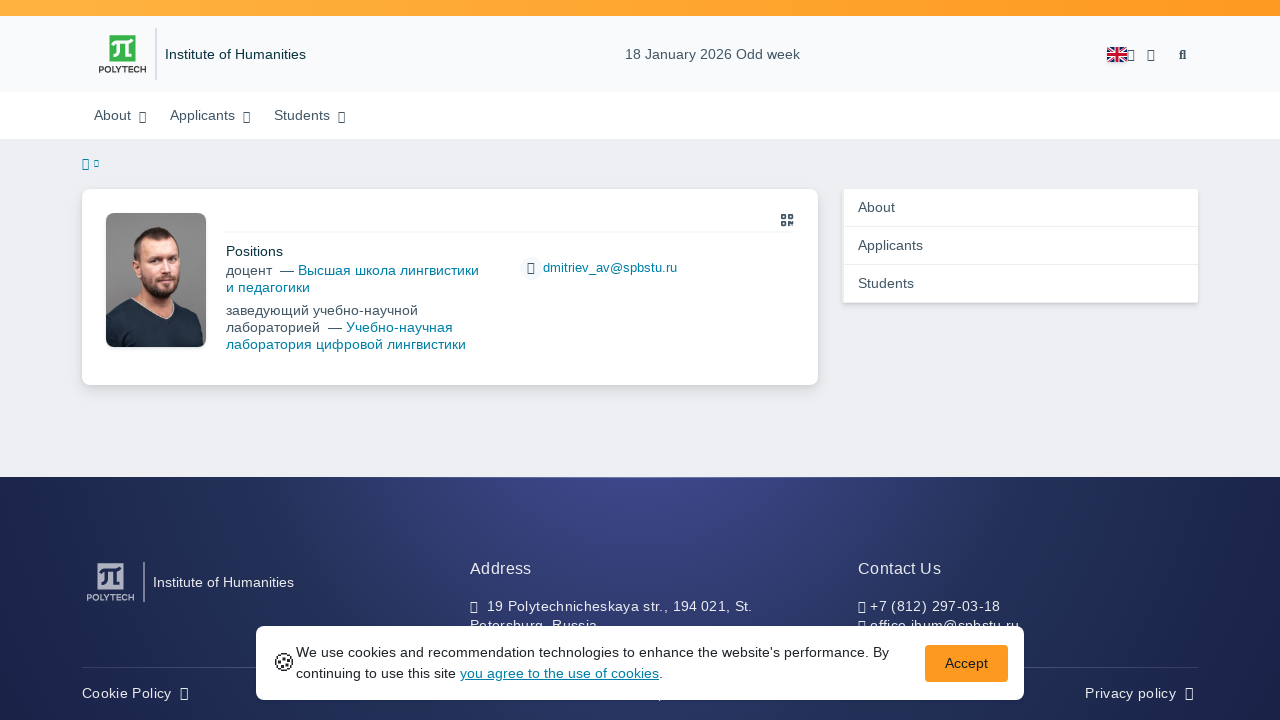

--- FILE ---
content_type: text/html; charset=UTF-8
request_url: https://hum.spbstu.ru/en/department/uchebno_nauchnaya_laboratoriya_cifrovoy_lingvistiki/
body_size: 8003
content:
<!doctype html><html lang="en"><head><meta charset="utf-8"><meta http-equiv="X-UA-Compatible" content="IE=edge"><meta name="viewport" content="width=device-width, initial-scale=1"><meta name="yandex-verification" content="551393eb0bddc604"><link rel="icon" type="image/svg+xml" href="https://hum.spbstu.ru/favicon/favicon.svg"><link rel="icon" type="image/png" href="https://hum.spbstu.ru/favicon/favicon.png"><title> Institute of Humanities of Peter the Great St.Petersburg Polytechnic University </title><link rel="stylesheet" href="https://hum.spbstu.ru/css/main.css"></head><body><div class="shell"><header class="header"><div class="top-navigation"><div class="container"><div class="top-navigation__buttons"><div class="lang top-navigation__lang dropdown"><a class="lang__item" href="#" title="Select language" role="button" id="dropdownMenuLinkTop" data-bs-toggle="dropdown" aria-expanded="false" data-bs-offset="0,10"><img class="lang__img" src="https://hum.spbstu.ru/img/flags/4x3/en.svg" alt="en"><span class="lang__name">English</span><i class="fa fa-angle-down"></i></a><ul class="top-navigation__lang-list dropdown-menu" aria-labelledby="dropdownMenuLinkTop"><li class="dropdown-item"><a class="lang__item" href="https://hum.spbstu.ru/department/uchebno_nauchnaya_laboratoriya_cifrovoy_lingvistiki"><img class="lang__img" src="https://hum.spbstu.ru/img/flags/4x3/ru.svg" alt="ru"><span class="lang__name">Русский</span></a></li></ul></div><a class="menu-link blind bvi-panel-open" itemscope href="#"><i class="fa fa-eye" title="Version for the visually impaired"></i><span class="bvi-panel__decs" itemprop="Copy">Version for the visually impaired</span></a><button class="search-button"><i class="fa fa-search" title="Найти"></i></button></div></div></div><div class="middle-navigation"><div class="container middle-navigation__container"><div class="logo_dep_parent__container"><a class="logo middle-navigation__logo" href="https://english.spbstu.ru" target="_blank" aria-label="Peter the Great St.Petersburg Polytechnic University" title="Peter the Great St.Petersburg Polytechnic University"><svg viewBox="0 0 100 88" width="57" height="50"><symbol id="logo-vert-eng"><path fill="#37b34a" style="fill: var(--logo-primary-color)" d="M27,11V57h46V11H27Zm35.01,14.58c-.29,.09-1.18,.26-1.18,.26l-.04,17.6h5.11v5.38s-11.06-.03-11.06-.03l.05-22.76-9.35-.02-.06,13.02c0,1-.15,1.99-.43,2.95-.82,2.78-2.78,5.12-5.39,6.41-.83,.42-1.72,.71-2.64,.9-.99,.19-2.03,.24-3.07,.14v-5.45c2.17,.24,4.31-.95,5.2-2.91,.25-.48,.51-1.11,.5-2.05v-13.16c-2.23,.49-3.87,2.32-4.9,4.15l-4.88-2.77c.54-1,1.51-2.59,2.17-3.35,1.55-1.77,3.49-2.98,5.09-3.39,.57-.15,1.78-.38,2.79-.38,4.3,0,19-.03,19-.03,2.4,0,4.56-1.26,5.73-3.33l4.77,2.78c-1.51,2.98-4.19,5.17-7.41,6.04h0Z"/><path fill="#404041" style="fill: var(--logo-text-color)" d="M8.53,76.82l-.03-11.44h4.46c.87-.01,1.63,.12,2.29,.38,.65,.26,1.16,.68,1.51,1.26,.36,.58,.54,1.34,.54,2.3,0,.89-.19,1.64-.58,2.25-.39,.6-.93,1.06-1.6,1.35-.68,.3-1.45,.45-2.31,.45h-1.97s0,3.45,0,3.45h-2.31Zm2.3-5.51h1.94c.69,0,1.24-.17,1.64-.5,.4-.33,.6-.83,.6-1.5,0-.59-.17-1.04-.51-1.34s-.88-.45-1.62-.45h-2.05s0,3.79,0,3.79Zm31.02,5.38v-4.27s-4.28-7.17-4.28-7.17h2.67s2.76,5.01,2.76,5.01l2.78-5.03h2.62s-4.25,7.16-4.25,7.16v4.28s-2.3,0-2.3,0Zm33.32,.05c-2.17,.01-3.94-.85-4.88-2.74-1.23-2.6-.79-6.69,1.88-8.22,2.8-1.63,7.45-.65,7.78,3.13h-2.23c-.37-1.84-3.11-2.14-4.39-1.17-.95,.71-1.29,1.95-1.29,3.11,0,1.2,.37,2.47,1.36,3.2,1.28,.96,4.04,.68,4.42-1.19h2.31c-.23,2.51-2.56,3.93-4.95,3.89Zm6.41-.14l-.03-11.44h2.31s.01,4.73,.01,4.73h5.29s-.01-4.75-.01-4.75h2.33s.03,11.44,.03,11.44h-2.33s-.01-4.57-.01-4.57h-5.29s.01,4.59,.01,4.59h-2.31Zm-28.54,.09l-.02-9.33h-3.85s0-2.15,0-2.15l10.04-.02v2.16s-3.85,0-3.85,0l.02,9.33h-2.33Zm7.39-.01l-.03-11.48,8.27-.02v2.16s-5.94,.01-5.94,.01v2.6s5.55-.01,5.55-.01v2.08s-5.54,.01-5.54,.01v2.51s5.96-.01,5.96-.01v2.14s-8.26,.02-8.26,.02Zm-28.5,.03l-.03-11.44h2.31s.02,9.31,.02,9.31h4.98s0,2.12,0,2.12l-7.29,.02Zm-2.6-8.85c-1.01-1.91-2.85-2.85-5.07-2.83-2.24-.01-4.12,.93-5.13,2.87-.47,.91-.7,1.96-.7,3.15-.06,3.44,2.26,6.06,5.78,5.98,3.54,.08,5.88-2.59,5.83-6.03,0-1.19-.24-2.24-.7-3.13Zm-2.59,5.87c-1.24,1.33-3.46,1.43-4.81,.22-1.65-1.34-1.72-4.28-.13-5.71,.67-.66,1.64-1.04,2.61-.98,3.21,.19,4.49,4.27,2.33,6.48Z"/></symbol><use xlink:href="#logo-vert-eng"></use></svg></a><div class="names middle-navigation__names "><a class="dep_current middle-navigation__dep_current" href="https://hum.spbstu.ru/en/">Institute of&nbsp;Humanities</a></div></div><div class="week middle-navigation__week"> 18 January 2026 Odd week </div><div class="middle-navigation__buttons"><div class="lang middle-navigation__lang dropdown"><a class="lang__item" href="#" title="Select language" role="button" id="dropdownMenuLink" data-bs-toggle="dropdown" aria-expanded="false" data-bs-offset="0,10"><img class="lang__img" src="https://hum.spbstu.ru/img/flags/4x3/en.svg" alt="en"><span class="lang__name">English</span><i class="fa fa-angle-down"></i></a><ul class="middle-navigation__lang-list dropdown-menu" aria-labelledby="dropdownMenuLink"><li class="dropdown-item"><a class="lang__item" href="https://hum.spbstu.ru/department/uchebno_nauchnaya_laboratoriya_cifrovoy_lingvistiki"><img class="lang__img" src="https://hum.spbstu.ru/img/flags/4x3/ru.svg" alt="ru"><span class="lang__name">Русский</span></a></li></ul></div><a class="menu-link blind bvi-panel-open" itemscope href="#"><i class="fa fa-eye" title="Version for the visually impaired"></i><span class="bvi-panel__decs" itemprop="Copy">Version for the visually impaired</span></a><button class="search-button"><i class="fa fa-search" title="Найти"></i></button></div></div></div><nav class="bottom-navigation"><div class="container"><div class="logo_dep_parent__container"><a class="logo bottom-navigation__logo" href="https://english.spbstu.ru" aria-label="Peter the Great St.Petersburg Polytechnic University" title="Peter the Great St.Petersburg Polytechnic University"><svg viewBox="0 0 100 88" width="57" height="50"><use xlink:href="#logo-vert-eng"></use></svg></a><a class="dep_short bottom-navigation__dep_short" href="https://hum.spbstu.ru/en/">IH</a></div><button type="button" class="burger bottom-navigation__burger" aria-label="Toggle navigation" data-burger="secondary" data-target="secondary-menu"><i class="fa fa-angle-down"></i></button><div class="bottom-navigation__container navigation__collapse"><ul class="nav-btns-02 nav-btns"><li class="scnd-li has-child"><a class="menu-link" href="https://hum.spbstu.ru/en/" > About </a><ul class="is-hidden menu-link__dropdown"><li class="menu-link__dropdown-item go-back"><a class="menu-link" href="#"><i class="fa fa-angle-left go-back__icon"></i> Menu</a></li><li class="menu-link__dropdown-item"><a class="menu-link" href="https://hum.spbstu.ru/en/privetstvennoe_slovo_direktora/" title="Welcome"> Welcome </a></li><li class="menu-link__dropdown-item"><a class="menu-link" href="https://hum.spbstu.ru/en/directorate/" title="Directorate"> Academic Staff Profiles </a></li><li class="menu-link__dropdown-item"><a class="menu-link" href="https://hum.spbstu.ru/en/history_and_heritage/" title="History and Heritage"> History and Heritage </a></li><li class="menu-link__dropdown-item"><a class="menu-link" href="https://hum.spbstu.ru/en/contacts/" title="Contacts"> Contacts </a></li></ul></li><li class="scnd-li has-child"><a class="menu-link" href="https://hum.spbstu.ru/en/napravleniya_nauchnoy_deyatelnosti/" title="Fields of research"> Applicants </a><ul class="is-hidden menu-link__dropdown"><li class="menu-link__dropdown-item go-back"><a class="menu-link" href="#"><i class="fa fa-angle-left go-back__icon"></i> Menu</a></li><li class="menu-link__dropdown-item"><a class="menu-link" href="https://hum.spbstu.ru/en/international_abit/" title="Welcome to the Institute of Humanities at SPbPU!"> Welcome to&nbsp;the Institute of&nbsp;Humanities at&nbsp;SPbPU! </a></li><li class="menu-link__dropdown-item"><a class="menu-link" href="https://hum.spbstu.ru/en/entrance_training_courses/" title="Entrance Training Courses"> Entrance Training Courses </a></li><li class="menu-link__dropdown-item"><a class="menu-link" href="https://summerschool.spbstu.ru/" target="_blank" > Summer and Winter Schools </a></li></ul></li><li class="scnd-li has-child"><a class="menu-link" href="https://hum.spbstu.ru/en/trans_buro/" title="Translation Agency"> Students </a><ul class="is-hidden menu-link__dropdown"><li class="menu-link__dropdown-item go-back"><a class="menu-link" href="#"><i class="fa fa-angle-left go-back__icon"></i> Menu</a></li><li class="menu-link__dropdown-item"><a class="menu-link" href="https://hum.spbstu.ru/en/international_stud/" title="Institute of Humanities – Unlimited Opportunities"> Institute of&nbsp;Humanities&nbsp;&mdash; Unlimited Opportunities </a></li><li class="menu-link__dropdown-item"><a class="menu-link" href="https://hum.spbstu.ru/en/clubs_for_foreign_students/" title="Clubs for Foreign Students"> Clubs for Foreign Students </a></li></ul></li></ul></div><div class="nav-slide-bottom navigation__collapse-mobile" data-menu="secondary-menu"><div class="container"><ul class="nav-btns-02 nav-btns"><li class="scnd-li has-child"><a class="menu-link" href="https://hum.spbstu.ru/en/" > About </a><ul class="is-hidden menu-link__dropdown"><li class="menu-link__dropdown-item go-back"><a class="menu-link" href="#"><i class="fa fa-angle-left go-back__icon"></i> Menu</a></li><li class="menu-link__dropdown-item"><a class="menu-link" href="https://hum.spbstu.ru/en/privetstvennoe_slovo_direktora/" title="Welcome"> Welcome </a></li><li class="menu-link__dropdown-item"><a class="menu-link" href="https://hum.spbstu.ru/en/directorate/" title="Directorate"> Academic Staff Profiles </a></li><li class="menu-link__dropdown-item"><a class="menu-link" href="https://hum.spbstu.ru/en/history_and_heritage/" title="History and Heritage"> History and Heritage </a></li><li class="menu-link__dropdown-item"><a class="menu-link" href="https://hum.spbstu.ru/en/contacts/" title="Contacts"> Contacts </a></li></ul></li><li class="scnd-li has-child"><a class="menu-link" href="https://hum.spbstu.ru/en/napravleniya_nauchnoy_deyatelnosti/" title="Fields of research"> Applicants </a><ul class="is-hidden menu-link__dropdown"><li class="menu-link__dropdown-item go-back"><a class="menu-link" href="#"><i class="fa fa-angle-left go-back__icon"></i> Menu</a></li><li class="menu-link__dropdown-item"><a class="menu-link" href="https://hum.spbstu.ru/en/international_abit/" title="Welcome to the Institute of Humanities at SPbPU!"> Welcome to&nbsp;the Institute of&nbsp;Humanities at&nbsp;SPbPU! </a></li><li class="menu-link__dropdown-item"><a class="menu-link" href="https://hum.spbstu.ru/en/entrance_training_courses/" title="Entrance Training Courses"> Entrance Training Courses </a></li><li class="menu-link__dropdown-item"><a class="menu-link" href="https://summerschool.spbstu.ru/" target="_blank" > Summer and Winter Schools </a></li></ul></li><li class="scnd-li has-child"><a class="menu-link" href="https://hum.spbstu.ru/en/trans_buro/" title="Translation Agency"> Students </a><ul class="is-hidden menu-link__dropdown"><li class="menu-link__dropdown-item go-back"><a class="menu-link" href="#"><i class="fa fa-angle-left go-back__icon"></i> Menu</a></li><li class="menu-link__dropdown-item"><a class="menu-link" href="https://hum.spbstu.ru/en/international_stud/" title="Institute of Humanities – Unlimited Opportunities"> Institute of&nbsp;Humanities&nbsp;&mdash; Unlimited Opportunities </a></li><li class="menu-link__dropdown-item"><a class="menu-link" href="https://hum.spbstu.ru/en/clubs_for_foreign_students/" title="Clubs for Foreign Students"> Clubs for Foreign Students </a></li></ul></li></ul></div></div></div></nav><div id="search-input__modal" class="search-input__modal"><div class="search-input-group search-modal__group"><div class="search-modal__title-block"><button class="close-modal__button" aria-label="close modal"><i class="fa fa-times close-modal__button-icon" aria-hidden="true"></i></button></div><form class="search-input-group__form" action="https://hum.spbstu.ru/en/search/" method="GET" autocomplete="off"><div class="input-group-long search-modal__input-group-long"><div class="search-modal__input"><i class="fa fa-search search-modal__input-icon"></i><input class="search-modal__input-text" type="text" name="search" id="search_input" placeholder="Site search"></div><label for="search_input" class="visually-hidden" title="Search">Search</label><span class="input-group-long-btn"><button class="btn search-button__submit" type="submit" id="search_button">Search</button></span></div></form></div></div></header><main><div class="wrap"><div class="breadcrumbs"><div class="container"><div class="row"><div class="col-lg-12"><a class="breadcrumb__home" aria-label="home" href="https://hum.spbstu.ru/en/"><i class="fa fa-home"></i></a></div></div></div></div><div class="container"><div class="row custom-row"><div class="col-lg-8 content first-block"><div class="department__page"><div class="department__workers"><div class="person" data-person-surname="" data-person-name="" data-person-patronymic=""><img class="person__img" src="https://hum.spbstu.ru/photo/300x400/10343.jpg" alt=" " loading="lazy"><div class="person__heading"><a class="person__name" href="https://hum.spbstu.ru/en/person/dmitriev_aleksandr_vladislavovich/"></a><div class="person__qr"></div></div><div class="person__details details"><div class="details__group"><div class="details__label">Positions</div><div class="details__item"><span	class="details__position">Доцент</span>	&nbsp;&mdash; <a class="person__department-link" href="https://hum.spbstu.ru/en/department/vysshaya_shkola_lingvistiki_i_pedagogiki/">Высшая школа лингвистики и&nbsp;педагогики</a></div><div class="details__item"><span	class="details__position">Заведующий учебно-научной лабораторией</span>	&nbsp;&mdash; <a class="person__department-link" href="https://hum.spbstu.ru/en/department/uchebno_nauchnaya_laboratoriya_cifrovoy_lingvistiki/">Учебно-научная лаборатория цифровой лингвистики</a></div></div></div><div class="person__contact-details contact-details"><div class="contact-details__item"><i	class="contact-details__icon fa fa-envelope"></i><a class="contact-details__link person__email" href="mailto:decodeDefault" data-decode='ZG1pdHJpZXZfYXZAc3Bic3R1LnJ1'>decodeDefault</a></div></div><div class="person__qr-code fadeIn"></div></div></div></div></div><div class="col-lg-4 sidebar second-block"><ul class="side-nav position-sticky"><li ><a class="side-menu__link" href="https://hum.spbstu.ru/en/" > About</a></li><li ><a class="side-menu__link" href="https://hum.spbstu.ru/en/napravleniya_nauchnoy_deyatelnosti/" title="Fields of research"> Applicants</a></li><li ><a class="side-menu__link" href="https://hum.spbstu.ru/en/trans_buro/" title="Translation Agency"> Students</a></li></ul></div></div></div></div></main><footer class="main-footer"><div class="container"><div class="footer__content"><div class="footer__content-block footer__column"><div class="footer__logo"><a class="logo-footer" href="https://english.spbstu.ru" target="_blank" aria-label="Peter the Great St.Petersburg Polytechnic University" title="Peter the Great St.Petersburg Polytechnic University"><svg viewBox="0 0 100 88" width="57" height="50"><use xlink:href="#logo-vert-eng"></use></svg></a><a href="https://hum.spbstu.ru/en/" class="logo-footer__desc">Institute of&nbsp;Humanities</a></div><div class="footer__content-socials"></div></div><div class="footer__content-block"><div class="footer__heading">Address</div><address class="footer__contacts"><div class="footer__contacts-item"><i class="footer__contacts-icon fa fa-map-marker"></i> 19 Polytechnicheskaya str., 194&thinsp;021, St. Petersburg, Russia</div></address></div><div class="footer__content-block"><div class="footer__heading">Contact Us</div><address class="footer__contacts"><div class="footer__contacts-item phone"><i class="footer__contacts-icon fa fa-phone"></i><a class="footer__contacts-link" href="tel:decodeHref" data-decode='{"decodeHref": "Kzc4MTIyOTcwMzE4", "decodeText": "KzcgKDgxMikgMjk3LTAzLTE4"}'>decodeText</a></div><div class="footer__contacts-item"><i class="footer__contacts-icon fa fa-envelope"></i><a class="footer__contacts-link" href="mailto:decodeHref" data-decode='{"decodeHref": "b2ZmaWNlLmlodW1Ac3Bic3R1LnJ1", "decodeText": "b2ZmaWNlLmlodW1Ac3Bic3R1LnJ1"}'>decodeText</a></div></address></div></div><div class="footer__bottom"><a class="footer__policy" href="https://english.spbstu.ru/upload/personal_cookie_en.pdf" title="Cookie Policy" target="_blank">Cookie Policy <i class="fa fa-fw fa-angle-right"></i></a><a class="footer__sitemap" href="https://hum.spbstu.ru/sitemap/" title="Sitemap">Sitemap</a><a class="footer__policy" href="https://english.spbstu.ru/upload/personal_data_policy_eng.pdf" target="_blank" title="Privacy policy">Privacy policy <i class="fa fa-fw fa-angle-right"></i></a></div></div></footer><div class="alert cookie-alert" role="alert"><div class="cookie-alert__container"><span class="cookie-alert__icon">&#x1F36A;</span><div class="cookie-alert__desc"> We use&nbsp;cookies and&nbsp;recommendation technologies to enhance the website's performance. By continuing to use this site <a href="https://english.spbstu.ru/upload/personal_cookie_en.pdf" target="_blank">you agree to the use of cookies</a>.</div><button type="button" class="accept-cookies cookie-alert__btn">Accept</button></div></div></div><script> const page_name = "department"; const lang = "en"; const AJAX = 'https://hum.spbstu.ru/ajax/'; const MAIN = 'https://hum.spbstu.ru/'; const AJAX_URL = 'https://hum.spbstu.ru/core/ajax/'; const CORE = 'https://hum.spbstu.ru/core/'; const CSRF_TOKEN = 'a98710f720dc09d89dbb246a91221ba49dad5cd2ce767dc4082e1adae024b2f3'; switch(lang) { case 'en': var MAINLN = 'https://hum.spbstu.ru/en/'; break; default: var MAINLN = 'https://hum.spbstu.ru/'; break; } const lt = {"accept":"Accept","active_tags":"Active tags","address":"Address","ajax_error":"Error processing AJAX request","ajax_undefined":"Unknown request type","all":"All","ask_question":"Ask your question","calendar":"Calendar","chars":"characters","check_url":"Please check your URL or return to the","city":"City","clear":"Clear","code":"Code","confirmation_code":"Confirmation code","contacts":"Contact Us","contain_only":"The name can only contain letters and spaces","cookie_policy":"Cookie Policy","cookie_policy_url":"https:\/\/english.spbstu.ru\/upload\/personal_cookie_en.pdf","cookie_use":"We use&nbsp;cookies and&nbsp;recommendation technologies to enhance the website's performance. By continuing to use this site","cookie_use_agree":"you agree to the use of cookies","correct_input":"Verify that the input is correct","dev":"Site development","directorate":"Directorate","edit":"Edit","email":"E-mail","end":"End","even_week":"Even week","events_this_month":"Events this month","export":"Export","fail":"An error occurred while sending the email. Please, try again later.","faq":"FAQ","fill_in":"Please fill in the field","forgotten":"Forgot something","from":"from","full_description":"Description","gallery":"Gallery","homepage":"Home","image":"Image","incorrect_code":"Incorrect code","menu":"Menu","message":"Message","more":"More","must_contain":"The field must contain","normal_version":"Normal site version","nothing_found":"According to this request, nothing found","odd_week":"Odd week","opit":"PDMD SPbPU","opit_full":"Portal development and maintenance department","opit_url":"https:\/\/www.spbstu.ru\/structure\/otdel_razrabotki_i_soprovozhdeniya_portalov\/","page_doesnt_exist":"Sorry! Unfortunately the page you are looking for doesn't exist","page_was_deleted":"Perhaps the requested page was moved or deleted","pages_sing":"Page","path":"Path","personal_data_link":"https:\/\/english.spbstu.ru\/upload\/personal_data_en.pdf","personal_data_policy":"Privacy policy","phone":"Phone","print_version":"Print version","privacy_policy_link":"https:\/\/english.spbstu.ru\/upload\/personal_data_policy_eng.pdf","refresh":"Refresh","rub":"RUB","search":"Search","search_results":"Search results","sections":"Sections","select_language":"Select language","selected_sections":"Selected sections","send":"Send","server_error":"Internal Server Error","share":"Share this post","site":"Site","site_search":"Site search","sitemap":"Sitemap","social":"Follow Us","start":"Start","subject":"Subject","success":"Your letter has been sent!","tags":"Tags","to":"to","to_homepage":"Homepage","try_again":"Try again","under_construction":"Updating in progress","university":"SPbPU","university_url":"https:\/\/english.spbstu.ru\/","valid_email":"Please enter a valid email","vi_version":"Version for the visually impaired","video":"Video","view_all":"View all results","wait":"The site will be fully functioning soon, please come back later","write_us":"Write us","year_pl_1":"years","year_pl_2":"years","year_short":"","year_sing":"year","your_name":"Your name","departments_pl":"Departments","departments_sing":"Department","employment_and_partners":"Employment & Partners","courses":"Other Information","extra_activity":"Extracurricular activity","person_pl":"Staff","person_sing":"Staff member","duties":"Official duties","position":"Positions","degree":"Degrees","rank":"Rank","acrank":"Academic rank","students_level":"Students' level","schedule":"Schedule","biography":"Biography","publications":"Publications","position_sing":"Position","researcher_profile_ids":"Scientific Identifiers","name":"Name","vk":"VK","fb":"Facebook","tw":"Twitter"}; </script><script src="https://hum.spbstu.ru/js/modernizr.js"></script><script src="https://hum.spbstu.ru/js/loft.js"></script><script src="https://hum.spbstu.ru/js/vendor/owl.carousel.min.js"></script><script src="https://hum.spbstu.ru/js/vendor/jquery.magnific-popup.min.js"></script><script src="https://hum.spbstu.ru/js/add.js"></script><script src="https://hum.spbstu.ru/js/cookie.js"></script><script src="https://hum.spbstu.ru/js/jquery.textmistake.min.js"></script><script src="https://hum.spbstu.ru/js/vendor/bvi/locale/en.js"></script><script src='https://hum.spbstu.ru/js/vendor/bvi/responsivevoice.min.js'></script><script src="https://hum.spbstu.ru/js/vendor/bvi/bvi-panel.min.js"></script><script src="https://hum.spbstu.ru/js/vendor/bvi/bvi.js"></script><script src="https://hum.spbstu.ru/js/vendor/bvi/js.cookie.min.js"></script><script src="https://hum.spbstu.ru/js/dflip.js" defer ></script><script src="https://hum.spbstu.ru/js/tablefilter/tablefilter.js" defer ></script><script src="https://hum.spbstu.ru/js/tablefilter/tf-1.js" defer ></script><script src="https://hum.spbstu.ru/js/qr/qr_vcard.min.js" defer ></script><script src="https://hum.spbstu.ru/js/qr/qr-vcard-init.js" defer ></script><script src="https://hum.spbstu.ru/js/chart.min.js" defer ></script><script src="https://hum.spbstu.ru/js/chart-render.js" defer ></script><script src="https://hum.spbstu.ru/js/vendor/jquery.jscrollpane.min.js" defer ></script><script src="https://api-maps.yandex.ru/2.1/?apikey=280aff53-5d74-455e-877c-7700215bbd9c&amp;lang=en_US" defer ></script><script src="https://hum.spbstu.ru/modules/ymaps/assets/js/ymaps.js" defer ></script><script> $(document).textmistake({ 'l10n': { 'title': 'Сообщить автору об опечатке:', 'urlHint': 'Адрес страницы с ошибкой:', 'errTextHint': 'Текст с ошибкой:', 'yourComment': 'Ваш комментарий или корректная версия:', 'userComment': 'Комментарий от пользователя:', 'commentPlaceholder': 'Введите комментарий', 'cancel': 'Отмена', 'send': 'Отправить', 'mailSubject': 'Ошибка в тексте на сайте', 'mailTitle': 'Ошибка в тексте на сайте', 'mailSended': 'Уведомление отправлено', 'mailSendedDesc': 'Ваше уведомление успешно отправлено. Спасибо за ваш отзыв!', 'mailNotSended': 'Ошибка при отправке', 'mailNotSendedDesc': 'Увы, но ваше сообщение не было отправлено. Извините что так получилось.', }, 'mailTo': 'office.ihum@spbstu.ru', 'mailFrom': 'textmistake(d0g)hum.spbstu.ru'.replace(/\(d0g\)/, '@'), 'sendmailUrl': AJAX, 'postType': 'textmistake' }); $(document).ready(function() { $('.search-input-group form').on('keyup', function() { search(); }); $('body').on('click', function(event) { if (event.target.tagName !== 'INPUT') { $('.search-res-ajax').remove(); } }); $(document).on('keyup', function(event) { if (event.which === 27) { $('.search-res-ajax').remove(); } }) }); function search() { var text = $('#search_input').val(); if (text.length < 2) { $('.search-res-ajax').remove(); } else { $.ajax({ url: MAINLN + 'ajax/', method: 'post', data: {type: 'get_search_info', text: text}, async: false, dataType: 'json', success: function(data) { $('.search-res-ajax').remove(); $('.search-input-group form').after(data['text']); } }); } } </script><script src="https://hum.spbstu.ru/shared/js/functions.js"></script><script> document.addEventListener('DOMContentLoaded', () => { const toTop = document.createElement('a'); toTop.setAttribute('class', 'btn__to-top fa fa-angle-up to-top--hidden'); toTop.setAttribute('id', 'toTop'); toTop.setAttribute('href', '#'); toTop.setAttribute('aria-label', 'to_top'); document.body.appendChild(toTop); toTop.addEventListener('click', (e) => { e.preventDefault(); window.scrollTo({ top: 0, behavior: 'smooth' }); }); let ticking = false; window.addEventListener('scroll', () => { if (!ticking) { window.requestAnimationFrame(() => { if (window.scrollY > 50) { toTop.classList.remove('to-top--hidden'); } else { toTop.classList.add('to-top--hidden'); } ticking = false; }); ticking = true; } }); });</script><script src="https://hum.spbstu.ru/js/main.js"></script><script> (function(m,e,t,r,i,k,a){m[i]=m[i]||function(){(m[i].a=m[i].a||[]).push(arguments)}; m[i].l=1*new Date(); for (let j = 0; j < document.scripts.length; j++) {if (document.scripts[j].src === r) { return; }} k=e.createElement(t),a=e.getElementsByTagName(t)[0],k.async=1,k.src=r,a.parentNode.insertBefore(k,a)}) (window, document, "script", "https://mc.yandex.ru/metrika/tag.js", "ym"); ym(38294305, "init", { clickmap:true, trackLinks:true, accurateTrackBounce:true, webvisor:true });</script><noscript><div><img src="https://mc.yandex.ru/watch/38294305" style="position:absolute; left:-9999px;" alt="YandexMetrika"></div></noscript><script> var _tmr = window._tmr || (window._tmr = []); _tmr.push({id: "3602251", type: "pageView", start: (new Date()).getTime()}); (function (d, w, id) { if (d.getElementById(id)) return; var ts = d.createElement("script"); ts.async = true; ts.id = id; ts.src = "https://top-fwz1.mail.ru/js/code.js"; var f = function () {var s = d.getElementsByTagName("script")[0]; s.parentNode.insertBefore(ts, s);}; if (w.opera == "[object Opera]") { d.addEventListener("DOMContentLoaded", f, false); } else { f(); } })(document, window, "tmr-code");</script><noscript><div><img src="https://top-fwz1.mail.ru/counter?id=3602251;js=na" style="position:absolute;left:-9999px;" alt="Top.Mail.Ru"></div></noscript></body></html>

--- FILE ---
content_type: application/javascript
request_url: https://hum.spbstu.ru/js/vendor/bvi/locale/en.js
body_size: 919
content:
const bviLocale = {
    "panel": {
        "text": "Site version for the visually impaired",
        "closeText": "Regular site version",
        "hiddenPanel": "Panel hidden",
        "settingsTitle":"Settings",
        "close": "Close",
        "closePanel": "Close the panel",
        "openedPanel":"Panel is opened",
        "additionalSettings": "Advanced",
        "additionalSettingsClosed": "Advanced Settings are closed",
        "defaultSettings": "Default Settings",
        "imagesTitle": "Images",

    },
    "controls":{
        "play": "Play",
        "stop": "Stop"
    },
    "voice": {
        "type": "UK English Female",
        "synthesisOn": "Speech synthesis enabled",
        "synthesisOff": "Speech synthesis disabled",
        "imagesOn": "Images enabled",
        "imagesOff": "Images disabled",
        "reset": "Reset Default settings"
    },
    "fontSize": {
        "title": "Font size",
        "pixels": "pixels",
        "fontReduced": "Reduced font size",
        "fontIncreased": "Increased font size",
        "reduce": "Reduce font size",
        "increase": "Increase font size"
    },
    "colors": {
        "title": "Site colors",
        "symbol": "A",
        "ibw": "Black and white images",
        "bw": "Site color: Black on white",
        "wb": "Site color: White on Black",
        "dbc": "Site color: Dark Blue on Blue",
        "brbg": "Site color: Brown on Beige",
        "gbr": "Site color: Green on Dark Brown"
    },
    "img": {
        "title": "Image",
        "noDesc": "There is no description for the image"
    },
    "images": {
        "title": "Images",
        "bw": "Black and white Images",
        "on": "Images on",
        "off": "Images off"
    },
    "additional": {
        "title": "Advanced",
        "speechOn": "Enable speech synthesis",
        "speechOff": "Disable speech synthesis",
        "settings": "Settings",
        "default": "Reset to default settings",
        "close": "Close"
    },
    "fontFace": {
        "title": "Font",
        "sansSerif": "Sans-serif font",
        "sansSerifShort": "Sans-serif",
        "serif": "Serif font",
        "serifShort": "Sans-serif",
    },
    "interval": {
        "title": "Interval",
        "lineHeightTitle": "Line spacing",
        "lineHeightStandard": "Line spacing standard",
        "lineHeightMedium": "Line spacing medium",
        "lineHeightLarge": "Line spacing large",
        "letterSpacingTitle": "Letter spacing",
        "letterSpacingNormal": "Normal letter spacing",
        "letterSpacingAverage": "Normal letter spacing",
        "letterSpacingBig": "Double letter spacing",
    },
    "size": {
        "normal": "standard",
        "average": "medium",
        "big": "large"
    },
    "frame":{
        "on": "Turn on frame",
        "off": "Turn off frame"
    },
    "error": {
        "method": "Method named",
        "doesntExist": "does not exist for",
        "noBrowserSupport": "Your browser does not support speech synthesis",
        "browserNotSupported": "Your browser is not supported",
        "wrongParameter": "Invalid parameter",
    }
};